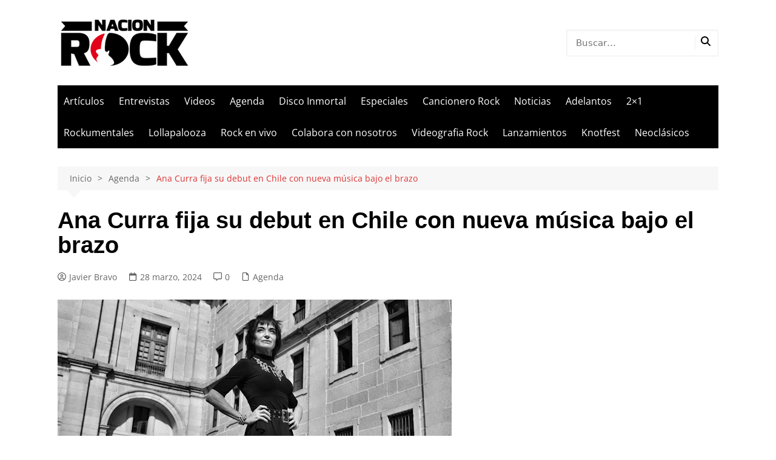

--- FILE ---
content_type: text/html; charset=utf-8
request_url: https://www.google.com/recaptcha/api2/aframe
body_size: 268
content:
<!DOCTYPE HTML><html><head><meta http-equiv="content-type" content="text/html; charset=UTF-8"></head><body><script nonce="18Op8mFTzO9-4zijRI7Lvw">/** Anti-fraud and anti-abuse applications only. See google.com/recaptcha */ try{var clients={'sodar':'https://pagead2.googlesyndication.com/pagead/sodar?'};window.addEventListener("message",function(a){try{if(a.source===window.parent){var b=JSON.parse(a.data);var c=clients[b['id']];if(c){var d=document.createElement('img');d.src=c+b['params']+'&rc='+(localStorage.getItem("rc::a")?sessionStorage.getItem("rc::b"):"");window.document.body.appendChild(d);sessionStorage.setItem("rc::e",parseInt(sessionStorage.getItem("rc::e")||0)+1);localStorage.setItem("rc::h",'1768893957013');}}}catch(b){}});window.parent.postMessage("_grecaptcha_ready", "*");}catch(b){}</script></body></html>